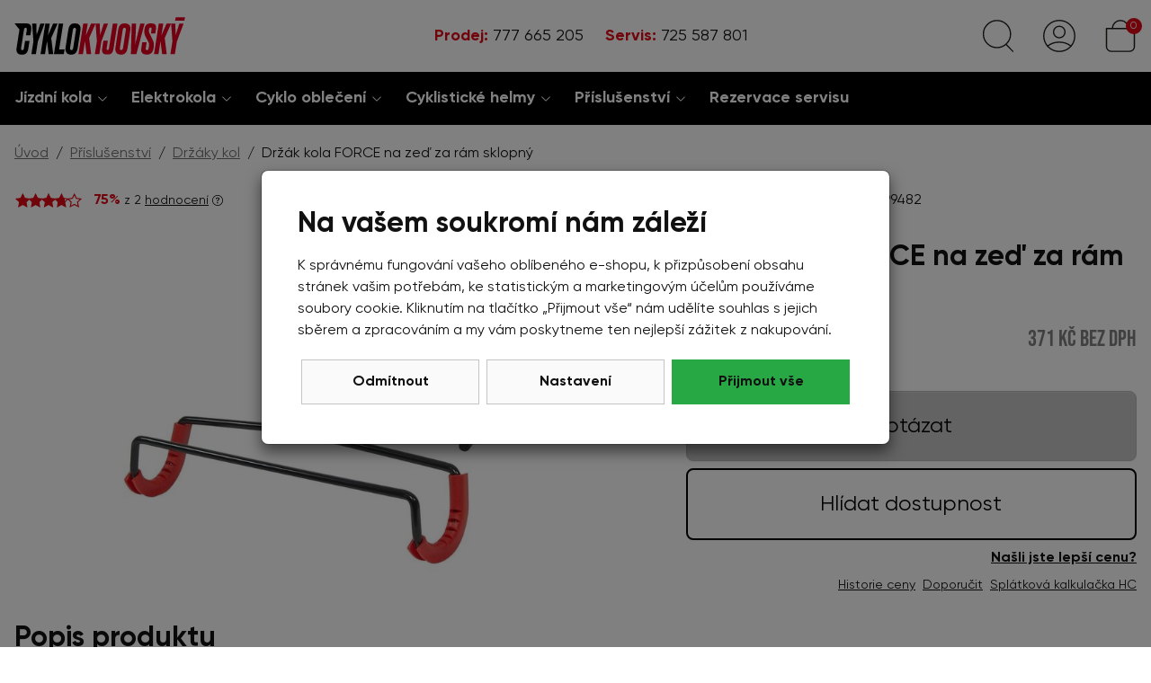

--- FILE ---
content_type: text/html;charset=utf-8
request_url: https://www.cyklokyjovsky.cz/drzak-kola-force-na-zed-za-ram-sklopny/d46330
body_size: 50933
content:
<!doctype html><html lang="cs-CZ">
<head><link rel="preconnect" href="https://www.googletagmanager.com">
    <link rel="dns-prefetch" href="https://www.googletagmanager.com"><script>
    window.dataLayer = window.dataLayer || [];
    function gtag(){window.dataLayer.push(arguments);}
    gtag('consent', 'default', {"analytics_storage" : "denied","ad_storage" : "denied","ad_user_data" : "denied","ad_personalization" : "denied", "wait_for_update": 500});
    window.dataLayer.push({'event':'wk-consent', 'wk_ad_storage': 'denied'});
</script>
    <meta name="viewport" content="width=device-width, initial-scale=1.0" />
    <meta http-equiv="content-type" content="text/html; charset=utf-8" />
    <title>Držák kola FORCE na zeď za rám sklopný    | CYKLOKYJOVSKY.cz</title>
    <meta name="author" content="Web-Klub.cz" />
    <meta name="robots" content="index,follow" />
    <link rel="preload" href="/fonts/Gilroy-Regular.woff2" as="font" type="font/woff2" crossorigin />
    <link rel="stylesheet" href="/css/fonts.css?691" />
    <link rel="stylesheet" href="/css/common.css?691" />
    <link rel="icon" type="image/png" href="/favicon/favicon-96x96.png" sizes="96x96" />
    <link rel="icon" type="image/svg+xml" href="/favicon/favicon.svg" />
    <link rel="shortcut icon" href="/favicon/favicon.ico" />
    <link rel="apple-touch-icon" sizes="180x180" href="/favicon/apple-touch-icon.png" />
    <meta name="apple-mobile-web-app-title" content="Cyklo K" />
    <link rel="manifest" href="/favicon/site.webmanifest" />
    <script>
    window.dataLayer.push({ ecommerce: null });
    window.dataLayer.push({
        'event':'view_item',
        'ecomm_pagetype':'product',
        'ecomm_prodid':'46330',
        'ecomm_totalvalue': 371.07,
        "productName":"Držák kola FORCE na zeď za rám sklopný",
        'visitorType':'anonymous',
        'ecommerce': {'items': [{'item_id':'46330','item_name':'Držák kola FORCE na zeď za rám sklopný','price':'371.07','item_brand':'FORCE','item_category':'Držáky kol','quantity':'1'}]}
    });
    var seznam_itemId = '46330';
    var seznam_pagetype = 'offerdetail';
</script>
    
    <meta name="description" content="sklopný držák jízdního kola na zeď (3 otvory) pro zavěšení za horní rámovou trubku s plastovou ochranou proti podření rámu nosnost: 15 kg, materiál: železo hmotnost: 930 g" />
    <meta name="keywords" content="Držák kola FORCE na zeď za rám sklopný,Držáky kol,FORCE,e-shop" />
    <link rel="canonical" href="https://www.cyklokyjovsky.cz/drzak-kola-force-na-zed-za-ram-sklopny/d46330" />
    <meta property="og:title" content="Držák kola FORCE na zeď za rám sklopný | CYKLOKYJOVSKY.cz"/>
    <meta property="og:type" content="article" />
    <meta property="og:url" content="https://www.cyklokyjovsky.cz/drzak-kola-force-na-zed-za-ram-sklopny/d46330"/>
    <meta property="og:image" content="https://www.cyklokyjovsky.cz/UserFiles/zbozi/obrazky/detail/899482-hlavni.jpg" />
    <link rel="stylesheet" href="/css/pages/item-detail.css?691">
    <link rel="stylesheet" href="/css/pages/articles.css?691">
    
    

    <script>(function(w,d,s,l,i){w[l]=w[l]||[];w[l].push({'gtm.start':
            new Date().getTime(),event:'gtm.js'});var f=d.getElementsByTagName(s)[0],
            j=d.createElement(s),dl=l!='dataLayer'?'&l='+l:'';j.async=true;j.src=
            'https://www.googletagmanager.com/gtm.js?id='+i+dl;f.parentNode.insertBefore(j,f);
    })(window,document,'script','dataLayer','GTM-5WTHB96');</script>
    <script>
var _smartsupp = _smartsupp || {};
_smartsupp.key = '3aeba2f484e9885231ad7691d47edfc34bf0c0e2';
 window.onload = function(){
   setTimeout(loadAfterTime, 3000)
};
function loadAfterTime() { 
window.smartsupp||(function(d) {
  var s,c,o=smartsupp=function(){ o._.push(arguments)};o._=[];
  s=d.getElementsByTagName('script')[0];c=d.createElement('script');
  c.type='text/javascript';c.charset='utf-8';c.async=true;  c.src='https://www.smartsuppchat.com/loader.js?';s.parentNode.insertBefore(c,s);
})(document);
}
</script>
</head>
<body><noscript><iframe src="https://www.googletagmanager.com/ns.html?id=GTM-5WTHB96" height="0" width="0" style="display:none;visibility:hidden"></iframe></noscript>

    <div id="cookies-popup" class="dH">
        <h2 class="pb-0">Na vašem soukromí nám záleží</h2>
        <div class="cookie__text">K správnému fungování vašeho oblíbeného e-shopu, k přizpůsobení obsahu stránek vašim potřebám, ke statistickým a marketingovým účelům používáme soubory cookie.  Kliknutím na tlačítko &bdquo;Přijmout vše&ldquo; nám udělíte souhlas s jejich sběrem a zpracováním a my vám poskytneme ten nejlepší zážitek z nakupování.</div>
        <div class="mc__footer pt-3">
            <a href="javascript:void(0);" id="accept-required" class="js-set-cookie-btn cookie__btn cookie__btn--gray cookie__btn--mobile-last" rel="nofollow">Odmítnout</a>
            <a href="/cookiesSetting.dhtml" data-modal="static" class="cookie__btn cookie__btn--gray modal-trigger" rel="nofollow">Nastavení</a>
            <a href="javascript:void(0);" id="accept-all" class="js-set-cookie-btn cookie__btn cookie__btn--mobile-first" rel="nofollow">Přijmout vše</a>
        </div>
    </div>


<div style="display: none;"><svg xmlns="http://www.w3.org/2000/svg" xmlns:xlink="http://www.w3.org/1999/xlink"><symbol id="i-search" viewBox="0 0 26 26" xmlns="http://www.w3.org/2000/svg"><g fill="none" stroke-linecap="round" stroke-linejoin="round" transform="translate(.75 .75)"><path d="m18.92 19.41 5.17 5.23"></path><ellipse cx="11.32" cy="10.73" rx="10.91" ry="10.88"></ellipse></g></g></symbol><symbol id="i-user" viewBox="0 0 26 26" xmlns="http://www.w3.org/2000/svg"><g fill="none" stroke="#1D1D1B" stroke-linecap="round" stroke-linejoin="round"><circle cx="13" cy="13" r="12.45"></circle><circle cx="13" cy="9.83" r="4.62"></circle><path d="M3.55 21.12a15.69 15.69 0 0 1 18.88 0"></path></g></symbol><symbol id="i-phone" viewBox="0 0 26 26" xmlns="http://www.w3.org/2000/svg"><path d="M24.8 25.1l1.2-5.3c.1-.6-.2-1.2-.7-1.4L19.6 16c-.5-.2-1.1-.1-1.4.3l-2.5 3.1c-3.9-1.8-7.1-5-9-9l3.1-2.5c.4-.3.6-.9.4-1.4L7.6.7C7.4.2 6.8-.1 6.2 0L.9 1.2c-.5.2-.9.7-.9 1.2C0 15.4 10.5 26 23.6 26c.5 0 1-.4 1.2-.9z"></path></symbol><symbol id="i-menu" viewBox="0 0 26 26" xmlns="http://www.w3.org/2000/svg"><g id="menu" fill="none" stroke="#1D1D1B" stroke-linecap="round" stroke-linejoin="round"><path d="M.6.7h24.8M.6 25.3h24.8M.6 13h24.8"></path></g></symbol><symbol id="i-cart" viewBox="0 0 26 26"  xmlns="http://www.w3.org/2000/svg"><g fill="none" stroke-linecap="round" stroke-linejoin="round"><path d="M6.54 7.02a6.46 6.46 0 1 1 12.92 0"></path><path d="M20.39 25.35H5.61a3.85 3.85 0 0 1-3.85-3.85V7.02h22.48V21.5a3.85 3.85 0 0 1-3.85 3.85h0z"></path></g></symbol><symbol id="i-home" viewBox="0 0 84 74" xmlns="http://www.w3.org/2000/svg" fill="none"><path d="M5.55566 27.375H78.4446V72H5.55566V27.375Z" stroke="black" stroke-width="2.5"></path><path d="M47.7141 37H70.5713V72H47.7141V37Z" stroke="black" stroke-width="2.5"></path><path d="M13.4287 37H40.0954V58.3889H13.4287V37Z" stroke="black" stroke-width="2.5"></path><path d="M72.476 2H11.5236C9.4284 2 7.71411 3.75 7.71411 5.88889V11.7222H76.2855V5.88889C76.2855 3.75 74.5713 2 72.476 2ZM36.2855 11.7222H47.7141V27.2778H36.2855V11.7222ZM66.7617 11.7222H57.2379L59.1427 27.2778H70.5713L66.7617 11.7222ZM17.2379 11.7222H26.7617L24.857 27.2778H13.4284L17.2379 11.7222Z" stroke="black" stroke-width="2.5"></path><path d="M57.2381 11.7222H47.7143V27.2777H59.1429L57.2381 11.7222ZM76.2857 11.7222H66.7619L70.5714 27.2777H82L76.2857 11.7222ZM26.7619 11.7222H36.2857V27.2777H24.8571L26.7619 11.7222ZM7.71429 11.7222H17.2381L13.4286 27.2777H2L7.71429 11.7222Z" stroke="black" stroke-width="2.5"></path></symbol></svg></div>
<header id="js-header" class="header">
    <div class="container-xxl px-0">
        <div class="d-flex justify-content-between align-items-center h__height">
            <div class="d-flex">
                <div data-target="#mm__wrapper" role="button" class="js-btn-trigger js-h__btn-menu h__btn d-lg-none" title="Menu" aria-label="Menu"><svg><use xlink:href="#i-menu"></use></svg></div>
                <a href="/" title="Úvodní stránka" class="h__logo-link"><svg xmlns="http://www.w3.org/2000/svg" xml:space="preserve" class="img-fluid" width="284" height="62" viewBox="0 0 284 62"><path fill="#E20020" d="m155.34 38.91-1.95 12.33c-.27 1.82.27 2.7 1.55 2.7h.27c1.35 0 1.75-1.08 2.02-2.76l6.4-40.3h7.68l-6.47 40.77c-1.08 6.74-3.71 9.77-9.1 9.77h-2.22c-5.46 0-8.69-2.83-7.68-9.3l2.09-13.21h7.41zM183.85 10.4c7.21 0 9.91 4.52 8.83 11.52l-4.38 27.83c-1.08 6.87-3.57 11.86-10.31 11.86h-1.28c-7.01 0-9.77-4.85-8.69-11.86l4.38-27.83c1.08-7.01 3.44-11.52 10.18-11.52h1.27zm-3.84 11.12-4.51 28.71c-.47 2.36.07 3.98 2.16 3.98s2.56-1.55 3.03-3.98l4.52-28.71c.47-2.7-.41-3.84-2.23-3.84-1.83 0-2.5 1.21-2.97 3.84M195.03 10.87h7.35l-1.62 34.1 8.42-34.1h7.21l-13.67 50.14h-9.04zM219.36 61.55c-6.27 0-9.43-3.64-8.42-9.84l1.62-10.31h7.34l-1.48 9.43c-.34 2.29.34 3.44 2.16 3.44s2.36-1.35 2.83-4.38l.2-1.28c.74-4.25.14-5.93-2.22-10.24l-2.02-3.71c-2.7-4.85-4.11-8.29-3.23-13.41l.27-1.69c1.01-6.47 4.04-9.16 9.5-9.16h1.75c5.93 0 8.69 2.76 7.82 8.42l-1.28 8.15h-7.21l1.08-6.81c.34-2.09-.07-3.03-1.75-3.03s-2.16 1.08-2.43 2.76l-.2 1.28c-.34 2.7.2 4.04 2.16 7.95l1.95 3.91c3.03 6.33 4.85 9.23 3.97 15.57l-.27 1.75c-1.15 7.61-4.65 11.19-10.58 11.19h-1.56zM252.98 10.87h7.48l-10.58 23.52 3.37 26.62h-7.61l-2.7-21.56-3.43 21.56h-7.42l7.95-50.14h7.42l-3.04 19.21zM270.1 40.39l-3.3 20.62h-7.42l3.37-21.09-2.15-29.05h7.01l.4 18.8 6.2-18.8h7.01zM127.38 10.87h7.48l-10.58 23.52 3.37 26.62h-7.62l-2.69-21.56-3.44 21.56h-7.41l7.95-50.14h7.41l-3.03 19.21zM144.49 40.39l-3.3 20.62h-7.41l3.37-21.09-2.16-29.05H142l.4 18.8 6.21-18.8h7z"></path><path d="M19.76 10.4H.27L8.4 20.44l-.02.14-4.79 30.39c-.88 5.39.88 10.71 8.22 10.71h1.75c6.87 0 8.83-5.46 9.7-10.58l1.89-12h-7.41l-1.88 11.8c-.34 2.09-.94 3.37-2.76 3.37s-2.22-1.42-1.95-3.3l4.72-29.99c.34-2.16.88-3.3 2.7-3.3 1.75 0 2.43 1.08 2.09 3.3l-1.42 8.76h7.41L28 21.11c.73-5.05-.08-10.71-8.24-10.71M43.08 10.87l-6.2 18.8-.4-18.8h-7.01l2.15 29.05-3.37 21.09h7.42l3.3-20.62 11.12-29.52zM71.79 10.87h-7.48l-8.56 19.21 3.03-19.21h-7.41l-7.95 50.14h7.41l3.44-21.56 2.69 21.56h7.62l-3.37-26.62zM81.08 10.87h-7.41l-7.95 50.14h16.44l1.22-7.75h-9.03zM100.96 10.4h-1.28c-6.74 0-9.1 4.52-10.18 11.52l-4.38 27.83c-1.08 7.01 1.68 11.86 8.69 11.86h1.28c6.74 0 9.23-4.99 10.31-11.86l4.38-27.83c1.09-7-1.61-11.52-8.82-11.52m1.35 11.12L97.8 50.23c-.47 2.43-.94 3.98-3.03 3.98s-2.63-1.62-2.16-3.98l4.52-28.71c.47-2.63 1.14-3.84 2.96-3.84s2.69 1.15 2.22 3.84"></path><path fill="#E20020" d="m268.27.32-1.17 5.73h15.46l1.17-5.73z"></path></svg> </a>
            </div>
            <script type="application/ld+json">
                    {
                        "@context": "https://schema.org",
                        "@type": "Organization",
                        "name": "Cyklo Kyjovský s.r.o.",
                        "url": "https://www.cyklokyjovsky.cz/",
                        "logo": "https://www.cyklokyjovsky.cz/images/logo-cyklo-kyjovsky-br.svg",
                        "email": "info@cyklokyjovsky.cz",
                        "telephone": "777 665 205",
                        "address": {
                            "@type": "PostalAddress",
                            "streetAddress": "Československé armády 1213",
                            "addressLocality": "Slavkov u Brna",
                            "addressRegion": "Jihomoravský kraj",
                            "postalCode": "68401",
                            "addressCountry": "CS"
                        }
                    }
                </script>
            <div class="h__phone">
                <a href="tel:+420777 665 205" title="Volejte 777 665 205" class="d-inline-block mr-3 mr-md-4"><strong>Prodej:</strong> 777 665 205</a>
                <a href="tel:+420725 587 801" title="Volejte 725 587 801" class=""><strong>Servis:</strong> 725 587 801</a>
            </div>

            <div class="h__icons d-flex">
                <div class="position-static">
                    <a href="javascript:void(0);" id="searchButton" role="button" class="js-btn-trigger h__btn" data-target=".h__search-content" title="Hledej"><svg stroke="#1D1D1B"><use xlink:href="#i-search"></use></svg></a>
                    <div class="h__search-content">
                        <div class="container-xxl container-w-1360 px-0">
                        <form action="/items.dhtml" method="get" id="formSearch" role="search">
                            <fieldset>
                                <div class="input-group input-group-lg">
                                    <input type="hidden" name="search" value="true" />
                                    <input id="js-search-input" type="text" name="pattern" class="form-control h__search-input" placeholder="např. cube, elektrokolo" />
                                    <span class="input-group-append"><button class="btn btn-lg btn-success" type="submit" title="Hledej"><svg width="26" height="26" ><use xlink:href="#i-search" stroke="white"></use></svg></button></span>
                                </div>
                            </fieldset>
                        </form>
                        </div>
                    </div>
                </div>

                <div class="position-relative">
                <a data-target=".h__user-content" class="js-btn-trigger h__btn position-relative" title="Můj účet"><svg><use xlink:href="#i-user"></use></svg></a>
                    
                    <div class="h__user-content">
                        
                            <form id="headerCustomerLogin" action="/customerLogin.dhtml" method="post">
                                <input type="hidden" name="redirectTo" value="/customerOrders.dhtml" />
                                <div class="modal-body px-5">
                                    <div id="headerCustomerLoginMessage" class="dH" role="alert"></div>
                                    <div class="form-group">
                                        <label for="username" class="sr-only">Vaše emailová adresa</label>
                                        <input id="username" type="text" name="username" placeholder="Vaše e-mailová adresa" class="required max(10) form-control input-lg" value="" />
                                    </div>
                                    <div class="form-group">
                                        <label for="logPassword" class="sr-only">Heslo</label>
                                        <input id="logPassword" type="password" placeholder="Heslo" name="password" value="" class="required form-control  input-lg" />
                                        <a href="/recoverPassword.dhtml" style="display:block;padding-top: .3em;">Zapomněl(a) jsem heslo</a></div>
                                        <label for="loginTop" class="sr-only">Přihlašte se</label>
                                        <button id="loginTop" type="submit" class="btn btn-success btn-block">Přihlásit se</button>
                                </div>
                                <div class="modal-footer justify-content-center">
                                    <a href="/registrace"><strong>Založit účet</strong> (registrace)</a>
                                </div>
                            </form>
                        
                        
                    </div>
                </div>
                <div id="js-cart-preview" class="position-relative">
<a class="js-btn-trigger h__btn position-relative" data-target=".h__basket" title="Nákupní košík" rel="nofollow">
    <svg><use xlink:href="#i-cart" stroke="#1D1D1B"></use></svg><span class="info">0</span>
</a>
<div class="h__basket p-4"><strong class="h4">Váš nákupní košík je prázdný.</strong><br />Pokud potřebujete poradit zavolejte nám<br /> <a href="tel:777 665 205">777 665 205</a>.</div>
</div>
            </div>
        </div>
    </div>
</header>
<div id="mm__wrapper">
    <div class="container-xxl d-lg-flex justify-content-between align-items-center px-0 px-lg-2">
        <nav id="mm"><ul class="mm__UL1">
    <li class="mm__LI1 mm__LI1--has-submenu">
            
        <a href="/jizdni-kola" class="mm__A1 mm__A1--has-submenu">Jízdní kola</a>
        
            <div class="submenu"><div class="container-xxl"><ul class="mm__UL2 row">
    <li class="mm__LI2 col-lg-4 col-xl-3">
            
        <a href="/horska-kola-29" class="mm__A2">Horská kola 29</a>
        
    </li>
    
    <li class="mm__LI2 col-lg-4 col-xl-3">
            
        <a href="/horska-kola-27-5" class="mm__A2">Horská kola 27,5</a>
        
    </li>
    
    <li class="mm__LI2 col-lg-4 col-xl-3">
            
        <a href="/celoodruzena-kola" class="mm__A2">Celoodpružená kola</a>
        
    </li>
    
    <li class="mm__LI2 col-lg-4 col-xl-3">
            
        <a href="/detska-kola" class="mm__A2">Dětská kola</a>
        
    </li>
    
    <li class="mm__LI2 col-lg-4 col-xl-3">
            
        <a href="/silnicni-kola" class="mm__A2">Silniční kola</a>
        
    </li>
    
    <li class="mm__LI2 col-lg-4 col-xl-3">
            
        <a href="/cyklokrosova-kola-grave" class="mm__A2">Cyklokrosová kola a Gravel</a>
        
    </li>
    
    <li class="mm__LI2 col-lg-4 col-xl-3">
            
        <a href="/krosova-trekingova-kola" class="mm__A2 mm__A2--last">Krosová a trekingová kola</a>
        
    </li>
    </ul></div></div>
        
    </li>
    
    <li class="mm__LI1 mm__LI1--has-submenu">
            
        <a href="/elektrokola" class="mm__A1 mm__A1--has-submenu">Elektrokola</a>
        
            <div class="submenu"><div class="container-xxl"><ul class="mm__UL2 row">
    <li class="mm__LI2 col-lg-4 col-xl-3">
            
        <a href="/elektrokola-horska-29" class="mm__A2">Elektrokola horská 29</a>
        
    </li>
    
    <li class="mm__LI2 col-lg-4 col-xl-3">
            
        <a href="/elektrokola-horska-27-5" class="mm__A2">Elektrokola horská 27,5</a>
        
    </li>
    
    <li class="mm__LI2 col-lg-4 col-xl-3">
            
        <a href="/elektrokola-celoodpruzena" class="mm__A2">Elektrokola celoodpružená</a>
        
    </li>
    
    <li class="mm__LI2 col-lg-4 col-xl-3">
            
        <a href="/elektrokola-krosova-a-trekingova" class="mm__A2">Elektrokola krosová a trekingová</a>
        
    </li>
    
    <li class="mm__LI2 col-lg-4 col-xl-3">
            
        <a href="/elektrokola-gravel" class="mm__A2">Elektrokola gravel</a>
        
    </li>
    
    <li class="mm__LI2 col-lg-4 col-xl-3">
            
        <a href="/elektrokola-silnicni" class="mm__A2">Elektrokola silniční</a>
        
    </li>
    
    <li class="mm__LI2 col-lg-4 col-xl-3">
            
        <a href="/elektrokola-detska" class="mm__A2">Elektrokola dětská</a>
        
    </li>
    
    <li class="mm__LI2 col-lg-4 col-xl-3">
            
        <a href="/elektrokola-se-snizenym-ramem" class="mm__A2">Elektrokola se sníženým rámem</a>
        
    </li>
    
    <li class="mm__LI2 col-lg-4 col-xl-3">
            
        <a href="/lehka-elektrokola" class="mm__A2">Lehká elektrokola</a>
        
    </li>
    
    <li class="mm__LI2 col-lg-4 col-xl-3">
            
        <a href="/vyprodej" class="mm__A2 mm__A2--last">Výprodej elektrokol</a>
        
    </li>
    </ul></div></div>
        
    </li>
    
    <li class="mm__LI1 mm__LI1--has-submenu">
            
        <a href="/cyklo-obleceni" class="mm__A1 mm__A1--has-submenu">Cyklo oblečení</a>
        
            <div class="submenu"><div class="container-xxl"><ul class="mm__UL2 row">
    <li class="mm__LI2 col-lg-4 col-xl-3">
            
        <a href="/cyklisticke-dresy" class="mm__A2">Cyklistické dresy</a>
        
    </li>
    
    <li class="mm__LI2 col-lg-4 col-xl-3">
            
        <a href="/cyklisticke-kalhoty" class="mm__A2">Cyklistické kalhoty</a>
        
    </li>
    
    <li class="mm__LI2 col-lg-4 col-xl-3">
            
        <a href="/cyklo-bundy-plastenky-a-vesty" class="mm__A2">Bundy, pláštěnky a vesty</a>
        
    </li>
    
    <li class="mm__LI2 col-lg-4 col-xl-3">
            
        <a href="/detske-cyklo-obleceni" class="mm__A2">Dětské cyklo oblečení</a>
        
    </li>
    
    <li class="mm__LI2 col-lg-4 col-xl-3">
            
        <a href="/cyklo-rukavice" class="mm__A2">Cyklo rukavice</a>
        
    </li>
    
    <li class="mm__LI2 col-lg-4 col-xl-3">
            
        <a href="/cyklo-navleky" class="mm__A2">Cyklo návleky</a>
        
    </li>
    
    <li class="mm__LI2 col-lg-4 col-xl-3">
            
        <a href="/cepice-satky-kukly" class="mm__A2">Čepice, šátky, kukly</a>
        
    </li>
    
    <li class="mm__LI2 col-lg-4 col-xl-3">
            
        <a href="/ponozky" class="mm__A2">Ponožky</a>
        
    </li>
    
    <li class="mm__LI2 col-lg-4 col-xl-3">
            
        <a href="/funkcni-pradlo" class="mm__A2">Funkční prádlo</a>
        
    </li>
    
    <li class="mm__LI2 col-lg-4 col-xl-3">
            
        <a href="/cyklisticke-tretry" class="mm__A2">Tretry</a>
        
    </li>
    
    <li class="mm__LI2 col-lg-4 col-xl-3">
            
        <a href="/sportovni-bryle" class="mm__A2 mm__A2--last">Brýle</a>
        
    </li>
    </ul></div></div>
        
    </li>
    
    <li class="mm__LI1 mm__LI1--has-submenu">
            
        <a href="/cyklisticke-helmy" class="mm__A1 mm__A1--has-submenu">Cyklistické helmy</a>
        
            <div class="submenu"><div class="container-xxl"><ul class="mm__UL2 row">
    <li class="mm__LI2 col-lg-4 col-xl-3">
            
        <a href="/cyklo-helmy-pro-dospele" class="mm__A2">Cyklo helmy pro dospělé</a>
        
    </li>
    
    <li class="mm__LI2 col-lg-4 col-xl-3">
            
        <a href="/helmy-pro-deti" class="mm__A2 mm__A2--last">Cyklo helmy pro děti</a>
        
    </li>
    </ul></div></div>
        
    </li>
    
    <li class="mm__LI1 mm__LI1--has-submenu">
            
        <a href="/cyklo-prislusenstvi" class="mm__A1 mm__A1--has-submenu">Příslušenství</a>
        
            <div class="submenu"><div class="container-xxl"><ul class="mm__UL2 row">
    <li class="mm__LI2 col-lg-4 col-xl-3">
            
        <a href="/blatniky-kolo" class="mm__A2">Blatníky</a>
        
    </li>
    
    <li class="mm__LI2 col-lg-4 col-xl-3">
            
        <a href="/brasny-a-nosice" class="mm__A2">Brašny a nosiče</a>
        
    </li>
    
    <li class="mm__LI2 col-lg-4 col-xl-3">
            
        <a href="/detske-cyklo-sedacky" class="mm__A2">Dětské sedačky</a>
        
    </li>
    
    <li class="mm__LI2 col-lg-4 col-xl-3">
            
        <a href="/drzaky-kol" class="mm__A2">Držáky kol</a>
        
    </li>
    
    <li class="mm__LI2 col-lg-4 col-xl-3">
            
        <a href="/hustilky" class="mm__A2">Hustilky</a>
        
    </li>
    
    <li class="mm__LI2 col-lg-4 col-xl-3">
            
        <a href="/cyklo-lahve" class="mm__A2">Láhve</a>
        
    </li>
    
    <li class="mm__LI2 col-lg-4 col-xl-3">
            
        <a href="/lepeni-dusi-tmely" class="mm__A2">Lepení duší, tmely</a>
        
    </li>
    
    <li class="mm__LI2 col-lg-4 col-xl-3">
            
        <a href="/kosiky-na-lahve" class="mm__A2">Košíky na láhve</a>
        
    </li>
    
    <li class="mm__LI2 col-lg-4 col-xl-3">
            
        <a href="/cyklo-naradi" class="mm__A2">Nářadí</a>
        
    </li>
    
    <li class="mm__LI2 col-lg-4 col-xl-3">
            
        <a href="/osvetleni-na-kolo" class="mm__A2">Osvětlení</a>
        
    </li>
    
    <li class="mm__LI2 col-lg-4 col-xl-3">
            
        <a href="/mazaci-cistici-prostredky" class="mm__A2">Mazací a čistící prostředky</a>
        
    </li>
    
    <li class="mm__LI2 col-lg-4 col-xl-3">
            
        <a href="/nosice-na-kolo" class="mm__A2">Nosiče, koše</a>
        
    </li>
    
    <li class="mm__LI2 col-lg-4 col-xl-3">
            
        <a href="/prislusenstvi-elektrokol" class="mm__A2">Příslušenství  elektrokol</a>
        
    </li>
    
    <li class="mm__LI2 col-lg-4 col-xl-3">
            
        <a href="/pedaly" class="mm__A2">Pedály</a>
        
    </li>
    
    <li class="mm__LI2 col-lg-4 col-xl-3">
            
        <a href="/rohy-na-kolo" class="mm__A2">Rohy, madla</a>
        
    </li>
    
    <li class="mm__LI2 col-lg-4 col-xl-3">
            
        <a href="/sedla-na-kolo" class="mm__A2">Sedla, sedlovky</a>
        
    </li>
    
    <li class="mm__LI2 col-lg-4 col-xl-3">
            
        <a href="/stojany-na-kolo" class="mm__A2">Stojany</a>
        
    </li>
    
    <li class="mm__LI2 col-lg-4 col-xl-3">
            
        <a href="/cyklo-pocitace-tachometry-kolo" class="mm__A2">Tachometry</a>
        
    </li>
    
    <li class="mm__LI2 col-lg-4 col-xl-3">
            
        <a href="/zamky-na-kolo" class="mm__A2">Zámky</a>
        
    </li>
    
    <li class="mm__LI2 col-lg-4 col-xl-3">
            
        <a href="/duse" class="mm__A2">Duše</a>
        
    </li>
    
    <li class="mm__LI2 col-lg-4 col-xl-3">
            
        <a href="/plaste" class="mm__A2">Pláště</a>
        
    </li>
    
    <li class="mm__LI2 col-lg-4 col-xl-3">
            
        <a href="/koncovky-ramu" class="mm__A2">Koncovky rámů</a>
        
    </li>
    
    <li class="mm__LI2 col-lg-4 col-xl-3">
            
        <a href="/bosch" class="mm__A2">Bosch</a>
        
    </li>
    
    <li class="mm__LI2 col-lg-4 col-xl-3">
            
        <a href="/tazna-lana" class="mm__A2">Tažná lana</a>
        
    </li>
    
    <li class="mm__LI2 col-lg-4 col-xl-3">
            
        <a href="/nahradni-dily-cube" class="mm__A2">Náhradní díly Cube</a>
        
    </li>
    
    <li class="mm__LI2 col-lg-4 col-xl-3">
            
        <a href="/zvonky" class="mm__A2">Zvonky</a>
        
    </li>
    
    <li class="mm__LI2 col-lg-4 col-xl-3">
            
        <a href="/lahvefidlock" class="mm__A2">Láhve Fidlock</a>
        
    </li>
    
    <li class="mm__LI2 col-lg-4 col-xl-3">
            
        <a href="/darkove-poukazy" class="mm__A2 mm__A2--last">Dárkové poukazy</a>
        
    </li>
    </ul></div></div>
        
    </li>
    
    <li class="mm__LI1">
            
        <a href="/servis-jizdnich-kol" class="mm__A1 mm__A1--last">Rezervace servisu</a>
        
    </li>
    </ul></nav>
        <nav class="mm__tree-page">
            <ul class="mm__UL1">
                
            </ul>
        </nav>
        <section class="mm__mobile-info d-lg-none">
            <p><strong>Servis:</strong> <a href="tel:725 587 801" class="mr-3" title="Volejte 725 587 801">725 587 801</a><br />
                <strong>Prodej:</strong> <a href="tel:777 665 205" title="Volejte 777 665 205">777 665 205</a> <br />
                <strong>E-mail:</strong> <a href="mailto:info@cyklokyjovsky.cz">info@cyklokyjovsky.cz</a></p>
        </section>
    </div>
</div>
    <div class="container-xxl">
<ul class="breadcrumb" aria-label="Breadcrumb">
    <li class="breadcrumb-item">
        
        <a href="/" title="Úvod">Úvod</a>
    </li>

    <li class="breadcrumb-item">
        
        <a href="/cyklo-prislusenstvi" title="Příslušenství">Příslušenství</a>
    </li>

    <li class="breadcrumb-item">
        
        <a href="/drzaky-kol" title="Držáky kol">Držáky kol</a>
    </li>

    <li class="breadcrumb-item hidden-xs" aria-current="page">
        Držák kola FORCE na zeď za rám sklopný
        
    </li>
</ul>
<script type="application/ld+json">
    {
        "@context": "https://schema.org",
        "@type": "BreadcrumbList",
        "itemListElement": [
    {
    "@type": "ListItem",
    "position":1,
    "name": "Úvod",
    "item": "https://www.cyklokyjovsky.cz/"
    },
    {
    "@type": "ListItem",
    "position":2,
    "name": "Příslušenství",
    "item": "https://www.cyklokyjovsky.cz/cyklo-prislusenstvi"
    },
    {
    "@type": "ListItem",
    "position":3,
    "name": "Držáky kol",
    "item": "https://www.cyklokyjovsky.cz/drzaky-kol"
    },
    {
    "@type": "ListItem",
    "position":4,
    "name": "Držák kola FORCE na zeď za rám sklopný",
    "item": "https://www.cyklokyjovsky.cz/drzak-kola-force-na-zed-za-ram-sklopny/d46330"
    }
    ]
    }
</script></div>




<div class="container-xxl mt-2 mt-md-4 mb-5">
    <div class="row">
        <div class="col-md-7 pr-lg-5">
            <h1 class="h3 d-md-none">Držák kola FORCE na zeď za rám sklopný</h1>
            <div class="mb-3">
                <svg width="76" height="16" style="vertical-align: text-top;"><defs><linearGradient id="f-46330"><stop offset="75%" stop-color="#E00613"></stop><stop offset="75%" stop-color="#FFF"></stop></linearGradient></defs>
                    <use xlink:href="/images/icons/icons.svg#i-stars" fill="url(#f-46330)" stroke="#E00613"></use></svg>
                <span class="iD-rating__percent">75%</span> <small> z 2 <a href="/starRating.dhtml?itemId=46330" title="Přidat hodnocení">hodnocení</a></small>
                <svg width="12" height="12" data-toggle="tooltip" title="Hodnocení pochází od neověřených návštěvníku." class="js-tooltip align-middle"><use xlink:href="/images/icons/icons.svg#i-question-circle"></use></svg>
            </div>
            <div class="position-relative">
                
                
            </div>
            <a title="" id="bigImage" data-image-id="img-103535" class="img-103535 photo d-block mx-5"
               href="/UserFiles/zbozi/obrazky/velke/899482-hlavni.jpg" >
                <img itemprop="image" id="detailImage" src="/images/preload-4-3.svg" data-src="/UserFiles/zbozi/obrazky/detail/899482-hlavni.jpg" alt="Držák kola FORCE na zeď za rám sklopný" width="776" height="582" class="js-observe img-fluid" />
            </a>
            
            
            <div class="iD-short-desc">
                
                <h2>Popis produktu</h2>
                sklopný držák jízdního kola na zeď (3 otvory) pro zavěšení za horní rámovou trubku s plastovou ochranou proti podření rámu nosnost: 15 kg, materiál: železo hmotnost: 930 g
                <a href="#js-more-info" class="js-scroll-to d-block" rel="nofollow">Další informace <svg xmlns="http://www.w3.org/2000/svg" width="8" height="8"><use xlink:href="/images/icons/icons.svg#i-arrow-down"></use></svg></a>
            </div>
            
        </div>
        <div class="col-md-5 ">
            
                <div class="mb-2">
                    <span class="label availability-ask">Dočasně nedostupný</span>
                    
                    
                    
                    <span class="ml-2">Kód: 899482</span>
                </div>
            
            <div class="text-uppercase"><a href="/force">FORCE</a></div>
            <h2 class="d-none d-md-block">Držák kola FORCE na zeď za rám sklopný</h2>
            
            
            <form onsubmit="return false;" method="get" id="buy" action="" class="addToCart" autocomplete=off>
                
                
                
                    
                    
                    
                        <div id="js-calc" class="d-flex justify-content-between flex-wrap mb-3"><span class="iD-price font-bebas">449 Kč</span><span class="iD-price-vat font-bebas" title="Cena bez DPH">371 Kč bez DPH</span></div>
                        <input type="hidden" name="action" value="add"/>
                        <input type="hidden" name="amount" value="1"/>
                        <input type="hidden" name="itemId" value="46330"/>
                        <div>
                            <button id="js-btn-add-to-cart" data-item-id="46330" class="btn btn-success btn-lg btn-block availability-ask position-relative" data-btn-title="Držák kola FORCE na zeď za rám sklopný" type="button">Dotázat
                                </button>
                            <a href="/ajax/watchDog.dhtml?itemId=46330" class="btn-bordered btn-block btn-lg modal-trigger" rel="nofollow">Hlídat <span class="hidden-es">dostupnost</span></a>
                            
                        </div>
                
            </form>
            
                <ul class="d-flex justify-content-end pt-2 mb-2">
                    <li><a href="/ajax/priceGuarantee.dhtml?itemId=46330" class="modal-trigger font-weight-bold" rel="nofollow">Našli jste lepší cenu?</a></li>
                </ul>
                <ul class="d-flex justify-content-end small">
                    
                    <li class="mr-2"><a href="/itemPriceHistory.dhtml?itemId=46330" class="modal-trigger" rel="nofollow">Historie ceny</a></li>
                    <li class="mr-2"><a title="Držák kola FORCE na zeď za rám sklopný doporučit známému" href="/ajax/recommend.dhtml?itemId=46330" class="modal-trigger" rel="nofollow">Doporučit</a></li>
                    <li><a href="https://kalkulacka.homecredit.cz/?productSetCode=HCONL1072&price=44900&downPayment=0&apiKey=Lx02xDikKSXj66qbohG1&fixDownPayment=false" title="Vypočítat splátky Home Credit a.s. - Držák kola FORCE na zeď za rám sklopný" onclick="window.open(this.href, 'external', 'width=800,height=600,scrollbars=yes');window.dataLayer.push({'event': 'generate_lead','eventCategory': 'Splátková kalkulačka', 'eventAction': 'Detail', 'eventLabel': 'Držák kola FORCE na zeď za rám sklopný'}); return false" rel="nofollow">Splátková kalkulačka HC</a></li>
                </ul>
            
        </div>
    </div>
</div>

<nav class="iD-nav-panel">
    <div class="container-xxl">
        <div class="d-flex justify-content-between">
            <ul class="d-flex justify-content-between mb-0">
                <li><a href="#js-header" class="js-scroll-to iD-nav-panel__btn iD-nav-panel__btn--top"><svg xmlns="http://www.w3.org/2000/svg" viewBox="0 0 26 26" width="20" height="20"><path d="M13.7,5.2l12,12.4c0.4,0.4,0.4,1,0,1.4l-1.6,1.7c-0.4,0.4-1,0.4-1.4,0l-9.7-10l-9.7,10 c-0.4,0.4-1,0.4-1.4,0l-1.6-1.7c-0.4-0.4-0.4-1,0-1.4l12-12.4C12.7,4.9,13.3,4.9,13.7,5.2z"></path></svg></a></li>
                
                
                
                
                <li><a href="#js-iDetail-comments" class="iD-nav-panel__btn js-scroll-to">Dotazy (0)</a></li>
            </ul>
            <ul class="d-flex justify-content-end mb-0">
                <li><a href="#js-header" class="js-scroll-to iD-nav-panel__btn" title="Držák kola FORCE na zeď za rám sklopný">Koupit</a></li>
            </ul>
        </div>
    </div>
</nav>
<div id="js-more-info" class="container-xxl mt-5">
    
        
        
            
            
            
        
    

    
    <hr class="my-5" />
    <div class="row">
        <div class="col-md-6 pr-xl-5">
            <div id="js-iDetail-comments" class="mb-5">
                <h2 class="pt-3">Dotazy k produktu <small>(0)</small></h2>
                <div class="iD-rating__info-box">
                    <p>Máte otázky k produktu: <strong>Držák kola FORCE na zeď za rám sklopný</strong>?<br />Zeptejte se.</p>
                    <a id="newPost" href="/itemPost.dhtml?itemId=46330#post" class="modal-trigger btn btn-success" rel="nofollow">Napište dotaz</a>
                </div>
                
            </div>
        </div>
        <div class="col-md-6 pl-xl-5">
            <h2 id="detail-comments" class="pt-3">Hodnocení produktu</h2>
            <div class="iD-rating__info-box">
                <p>Přidejte vlastní hodnocení produktu a pomožte tak dalším nakupujícím.<br />Hodnoťte.</p>
                <a href="/starRating.dhtml?itemId=46330" class="btn btn-success" rel="nofollow">Přidat vlastní hodnocení</a>
            </div>
            
        </div>
    </div>
    <hr class="mt-3 mb-5" />
</div>

<section class="container-xxl" id="similarItems">
    <h2 class="text-center">Podobné zboží</h2>
    <div class="wrapper-carousel">
        <div class="js-observe" data-lazy-function="initCarousel">
            <div class="js-carousel-products owl-carousel owl-theme owl-carousel--nocolums-products">
                <article class="iTile">
    <div class="iTile__icons">
        <span class="availability-tosale">Skladem na prodejně</span>
    </div>

    <a href="/stojan-force-na-vystaveni-kola-fe-cerny/d46329" class="iTile__img-link">
        <img data-associate="item-46329" data-src="/UserFiles/zbozi/obrazky/prehled/89954-hlavni.jpg" src="/images/preload-4-3.svg" width="300" height="225" alt="Stojan FORCE na vystavení kola Fe, černý" class="js-observe img-fluid" />
        
    </a>
    <div class="iTile__variants"></div>
    <h3><a href="/stojan-force-na-vystaveni-kola-fe-cerny/d46329">Stojan FORCE na vystavení kola Fe, černý</a></h3>

    
    <div class="iTile__info-wrapper">
        <div class="iTile__price font-bebas">
              490 Kč
        </div>
        
<a class="btn btn-success addToCart gaBtnBuy" data-item-id="46329" data-btn-title="Stojan FORCE na vystavení kola Fe, černý" role="button" rel="nofollow"> Do košíku</a>
    </div>
</article>




<article class="iTile">
    <div class="iTile__icons">
        <span class="availability-tosale">Skladem na prodejně</span>
    </div>

    <a href="/drzak-kola-na-zed-za-predni-kolo/d46328" class="iTile__img-link">
        <img data-associate="item-46328" data-src="/UserFiles/zbozi/obrazky/prehled/89950-hlavni.jpg" src="/images/preload-4-3.svg" width="300" height="225" alt="Držák kola na zeď za přední kolo" class="js-observe img-fluid" />
        
    </a>
    <div class="iTile__variants"></div>
    <h3><a href="/drzak-kola-na-zed-za-predni-kolo/d46328">Držák kola na zeď za přední kolo</a></h3>

    
    <div class="iTile__info-wrapper">
        <div class="iTile__price font-bebas">
              199 Kč
        </div>
        
<a class="btn btn-success addToCart gaBtnBuy" data-item-id="46328" data-btn-title="Držák kola na zeď za přední kolo" role="button" rel="nofollow"> Do košíku</a>
    </div>
</article>




<article class="iTile">
    <div class="iTile__icons">
        <span class="availability-ask">Dočasně nedostupný</span>
    </div>

    <a href="/drzak-kola-force-na-zed-za-pedal/d46327" class="iTile__img-link">
        <img data-associate="item-46327" data-src="/UserFiles/zbozi/obrazky/prehled/89949-hlavni.jpg" src="/images/preload-4-3.svg" width="300" height="225" alt="Držák kola FORCE na zeď za pedál, černý" class="js-observe img-fluid" />
        
    </a>
    <div class="iTile__variants"></div>
    <h3><a href="/drzak-kola-force-na-zed-za-pedal/d46327">Držák kola FORCE na zeď za pedál, černý</a></h3>

    
    <div class="iTile__info-wrapper">
        <div class="iTile__price font-bebas">
              249 Kč
        </div>
        <a class="btn btn-success" role="button" href="/drzak-kola-force-na-zed-za-pedal/d46327"> Detail</a>

    </div>
</article>





            </div>
        </div>
    </div>
</section>





<section class="articles mb-7">
    <div class="container-xxl container-w-1360 pl-xxl-0 pr-xxl-0">
        <h2 class="text-center">Naše <strong>nejnovější články</strong></h2>
        <div class="row justify-content-center"><div class="col-md-4 mb-3 article__wrapper">
    <figure class="article__content d-flex flex-column h-100">
        <img src="/UserFiles/blog/ridleyworld-hq-434.jpg" alt="RIDLEY" width="434" height="186" class="img-fluid" loading="lazy" />
        <div class="article__text d-flex flex-column justify-content-between flex-grow-1">
            <div><h3 class="h4 mb-3">RIDLEY</h3><figcaption>Ridley patří mezi nejúspěšnější belgické výrobce kol a od roku 1997 udává směr v silniční, gravelové i cyklokrosové technice. Slogan “We Invent Speed” není klišé – v Ridley skutečně vznikají rámy, které pravidelně vozí medaile z Mistrovství světa a vítězství na legendárních klasikách.</figcaption></div>
            <div><a href="/ridley/c75" class="btn btn-success stretched-link">Číst článek</a></div>
        </div>
    </figure>
</div><div class="col-md-4 mb-3 article__wrapper">
    <figure class="article__content d-flex flex-column h-100">
        <img src="/UserFiles/blog/slavkovsky-slapik-22.9.2024-14-.jpg" alt="Slavkovský šlapík 20.9.2024 fotografie" width="434" height="186" class="img-fluid" loading="lazy" />
        <div class="article__text d-flex flex-column justify-content-between flex-grow-1">
            <div><h3 class="h4 mb-3">Slavkovský šlapík 20.9.2024 fotografie</h3><figcaption>Slavkovský šlapík 20.9.2024 je za námi. Děkujeme všem za účast a gratulujeme vítězům. Budeme se opět těšit na dalším závodě.</figcaption></div>
            <div><a href="/slavkovsky-slapik-20-9-2024-fotografie/c52" class="btn btn-success stretched-link">Číst článek</a></div>
        </div>
    </figure>
</div><div class="col-md-4 mb-3 article__wrapper">
    <figure class="article__content d-flex flex-column h-100">
        <img src="/UserFiles/blog/slapik-bannerartboard-3.jpg" alt="Slavkovský šlapík 2024" width="434" height="186" class="img-fluid" loading="lazy" />
        <div class="article__text d-flex flex-column justify-content-between flex-grow-1">
            <div><h3 class="h4 mb-3">Slavkovský šlapík 2024</h3><figcaption>V roce 2024 se můžete těšit na tři dětské cyklistické závody "Slavkovský šlapík"<br /><br /></figcaption></div>
            <div><a href="/slavkovsky-slapik-2024/c46" class="btn btn-success stretched-link">Číst článek</a></div>
        </div>
    </figure>
</div></div>
    </div>
</section>


    
    
        <script type="application/ld+json">
        {
            "@context": "http://schema.org",
            "@type": "Product",
            "description": "sklopný držák jízdního kola na zeď (3 otvory) pro zavěšení za horní rámovou trubku s plastovou ochranou proti podření rámu nosnost: 15 kg, materiál: železo hmotnost: 930 g",
            "name": "Držák kola FORCE na zeď za rám sklopný",
            "image": "https://www.cyklokyjovsky.cz/UserFiles/zbozi/obrazky/velke/899482-hlavni.jpg",
            "url": "https://www.cyklokyjovsky.cz/drzak-kola-force-na-zed-za-ram-sklopny/d46330",
            "sku": "46330",
            "mpn": "899482",
            
            
            "aggregateRating": {
            "@type": "AggregateRating",
            "ratingValue": "75%",
            "ratingCount":"2"
            },
        
            "offers": {
                "@type": "Offer",
                "availability": "http://schema.org/Discontinued",
                "priceCurrency": "CZK",
                "price": "449",
                "url": "https://www.cyklokyjovsky.cz/drzak-kola-force-na-zed-za-ram-sklopny/d46330",
                "seller": {
                    "@type": "Organization",
                    "name": "Cyklo Kyjovský s.r.o."
                }
            },
            "brand":{
                "@type": "Brand",
                "name": "FORCE",
                "url": "https://www.cyklokyjovsky.cz/force"
            }
        }
        </script>
    



<footer>
    
    <div class="container-xxl container-w-1360 footer__row1">
        <div class="row w-100">
            <div class="col-lg-3 d-flex justify-content-center align-items-center">
                <h3 class="font-bebas"><span class="text-red">Ověřeno</span> našimi zákazníky</h3>
            </div>
            <div class="col-lg-9">
                <div class="d-flex flex-column flex-sm-row align-items-center justify-content-around">
                    <div class="footer__row1-item text-center">
                        <img src="/images/loga/heureka-gold.gif" width="170" height="110" loading="lazy" class="img-fluid" alt="Heureka.cz"/>
                        <h4 class="h5 font-weight-bold">100% hodnocení zákazníků</h4>
                        <p>prohlédnout hodnocení na <a href="https://obchody.heureka.cz/cyklokyjovsky-cz/recenze/" target="_blank" rel="nofollow noreferrer">Heureka.cz</a></p>
                    </div>
                    <div class="footer__row1-item text-center">
                        <img src="/images/loga/google.gif" width="170" height="110" loading="lazy" class="img-fluid" alt="Google.cz"/>
                        <h4 class="h5 font-weight-bold">99% hodnocení zákazníků</h4>
                        <p>prohlédnout hodnocení na <a href="https://maps.app.goo.gl/sq6MtT6LtQbSBNcU7" target="_blank" rel="nofollow noreferrer">Google.com</a></p>
                    </div>
                    <div class="footer__row1-item text-center">
                        <img src="/images/loga/zbozi.gif" width="170" height="110" loading="lazy" class="img-fluid" alt="Seznam.cz"/>
                        <h4 class="h5 font-weight-bold">99% hodnocení zákazníků</h4>
                        <p>prohlédnout hodnocení na <a href="https://www.zbozi.cz/obchod/70740/" target="_blank" rel="nofollow noreferrer">Zboží.cz</a></p>
                    </div>
                </div>
            </div>
        </div>
    </div>
    <div class="footer__row2">
        <div class="footer__row2-content">
            
            <a href="/cube"><img src="/images/loga/cube.gif" height="60" width="170" alt="Cube" loading="lazy" class="img-fluid"/></a>
            <a href="/ktm"><img src="/images/loga/ktm.gif" height="60" width="170" alt="KTM" loading="lazy" class="img-fluid" /></a>
            <a href="/orbea"><img src="/images/loga/orbea.gif" height="60" width="170" alt="Orbea" loading="lazy" class="img-fluid" /></a>
            <a href="/superior"><img src="/images/loga/superior.gif" height="60" width="170" alt="Superior" loading="lazy" class="img-fluid" /></a>
            <a href="/znacky" class="d-flex align-items-center text-white">Další značky<svg width="8" height="8" class="ml-1" fill="white"><use xlink:href="/images/icons/icons.svg#i-arrow-right"></use></svg></a>
        </div>
    </div>
    
    <div class="footer__row3">
        <div class="container-xxl">
            <div class="row">
                <aside class="col-sm-6 col-lg-3">
                    <h3 class="font-bebas">Základní informace</h3>
                    <p>Cyklo Kyjovský s.r.o.<br /> Československé armády 1213,<br />  684 01 Slavkov u Brna</p>
                    <p>IČO: 09548700<br />DIČ: CZ09548700</p>
                    <p>Tel.: <a href="tel:+420777 665 205">777 665 205</a><br />
                        E-mail: <a href="mailto:info@cyklokyjovsky.cz">info@cyklokyjovsky.cz</a></p>
                    <p><img src="/images/icons/i-mastercard.svg" width="48" height="48" class="mr-2" loading="lazy" alt="" /> <img src="/images/icons/i-visa.svg" width="48" height="48" loading="lazy"  alt="" /></p>
                </aside>
                <aside class="col-sm-6 col-lg-3">
<h3 class="font-bebas">O nákupu</h3>

<ul>
	<li><a href="/doprava-platba/p6">Doprava a platba</a></li>
	<li><a href="/obchodni-podminky/p5">Obchodní podmínky</a></li>
	<li><a href="/zasady-ochrany-osobnich-udaju/p33">Zásady ochrany osobních údajů</a></li>
	<li><a href="/reklamace/p24">Reklamace</a></li>
	<li><a href="/vraceni-vymena-zbozi/p20">Vrácení / výměna zboží</a></li>
	<li><a href="/splatkovy-prodej/p4">Nákup na splátky</a></li>
	<li><a href="/servis-jizdnich-kol/p7">Servis jízdních kol</a></li>
	<li><a href="https://www.cyklokyjovsky.cz/servisni-partneri/c38">Servisní partneři</a></li>
</ul>
</aside>

<aside class="col-sm-6 col-lg-3">
<h3 class="font-bebas">Mohlo by vás zajímat</h3>

<ul>
	<li><a href="/kontakty/p3">Kontakty</a></li>
	<li><a href="/clanky">Články</a></li>
	<li><a href="https://www.facebook.com/Cyklo-Kyjovský-178705815514475/" rel="noreferrer" target="_blank">Facebook</a></li>
	<li><a href="/navody/p9">Návody Bosch</a></li>
	<li><a href="/navody/p11">Návody</a></li>
</ul>
</aside>

<aside class="col-sm-6 col-lg-3">
<h3 class="font-bebas">Poradíme Vám</h3>

<p>Ozvěte se nám<br />
Po-Pá: 9 - 17 hod<br />

<p></p>

<p><strong><a href="tel:+420777665205">+420 777 665 205</a></strong><br />
<strong><a class="modal-trigger" href="/ajax/feedback.dhtml" title="Napište nám">Napište nám</a></strong></p>
</aside>

            </div>
        </div>
    </div>
    <div class="footer__row4">
        <div class="container-xxl">
            <div class="row py-3 small">
                <div class="col-sm-7">© 2026 Cyklo Kyjovský s.r.o. &nbsp; | &nbsp; <a href="/cookiesSetting.dhtml" class="modal-trigger">Nastavení cookies</a></div>
                <div class="col-sm-5 text-sm-right"> Vytvořil <a href="http://www.web-klub.cz" title="E-shop, seo optimalizace">WEB-KLUB.cz</a></div>
              
            </div>
        </div>
    </div>
</footer>

<script> var itemId = 46330;</script>
<script src="/static/libs.min.js?691"></script>
<script type="text/javascript" src="/static/default.min.js?691"></script>

        <script src="/js/magnificPopup-1.js"></script>
        <script src="/js/magnificPopup-2.cs.js"></script>
        <script src="/js/bootstrap.touchspin.js"></script>
        <script src="/js/bootstrap-rating.min.js"></script>
        <script type="text/javascript" src="/static/itemDetail.min.js?691"></script><script>(function(t, r, a, c, k, i, n, g) {t['ROIDataObject'] = k;
        t[k]=t[k]||function(){(t[k].q=t[k].q||[]).push(arguments)},t[k].c=i;n=r.createElement(a), g=r.getElementsByTagName(a)[0];n.async=1;n.src=c;g.parentNode.insertBefore(n,g)
    })(window, document, 'script', '//www.heureka.cz/ocm/sdk.js?version=2&page=product_detail', 'heureka', 'cz');</script>
    
<div id="modal-placeholder"></div>
<div id="dark-overlay"></div>
<script type="text/javascript">
//<![CDATA[
var _hwq = _hwq || [];
    _hwq.push(['setKey', 'A9D52A0E4A80D094F74C0A1FAF80FE8C']);_hwq.push(['setTopPos', '110']);_hwq.push(['showWidget', '22']);(function() {
    var ho = document.createElement('script'); ho.type = 'text/javascript'; ho.async = true;
    ho.src = 'https://ssl.heureka.cz/direct/i/gjs.php?n=wdgt&sak=A9D52A0E4A80D094F74C0A1FAF80FE8C';
    var s = document.getElementsByTagName('script')[0]; s.parentNode.insertBefore(ho, s);
})();
//]]>
</script>
</body>
</html>

--- FILE ---
content_type: text/html;charset=utf-8
request_url: https://www.cyklokyjovsky.cz/itemDetailCalc.dhtml?uid=1769401189932&action=add&amount=1&itemId=46330
body_size: 11
content:
<span class="iD-price font-bebas">449 Kč</span><span class="iD-price-vat font-bebas" title="Cena bez DPH">371 Kč bez DPH</span>

--- FILE ---
content_type: application/javascript
request_url: https://www.cyklokyjovsky.cz/static/default.min.js?691
body_size: 3485
content:
window.createBasicPopup=function(e){return"<div class='modal' id='modal_dialog' tabindex='-1' role='dialog'><div class='modal-dialog modal-dialog-centered modal-700' role='document'><div class='modal-content'><div class='modal-body' style='padding: 40px;'>"+e+"</div></div></div></div>"};window.initPopUp=function(e,g){var d=$("#modal-placeholder");d.empty();d.html(window.createBasicPopup(e.html()));$("#modal_dialog").modal({backdrop:"static",keyboard:!1});d.find("button.close").click(function(){g()})};
window.initCloseablePopUp=function(e,g){var d=$("#modal-placeholder"),f="<div class='modal' id='modal_dialog' tabindex='-1' role='dialog'><div class='modal-dialog modal-dialog-centered modal-90vw' role='document'><div class='modal-content' style='width:100%;padding: 5px 5px 0 5px;'><div class='modal-body' style='padding: 0;border: 0;'>"+e.html()+"</div></div></div></div>";d.empty();d.html(f);$("#modal_dialog").modal("show");null!=g&&d.find("button.close").click(function(){g()})};
window.initCloseablePopUpText=function(e,g){var d=$("#modal-placeholder"),f=window.createBasicPopup(e);d.empty();d.html(f);$("#modal_dialog").modal("show");null!=g&&d.find("button.close").click(function(){g()})};
window.initCarouselBrand=function(e){$(e).find(".js-carousel-brand").owlCarousel({lazyLoad:!0,checkVisible:!1,responsive:{0:{items:1,slideBy:1},440:{items:2,slideBy:2},900:{items:3,slideBy:3}},nav:!0,dots:!1,navText:["<img src='/images/icons/i-angle-thin-left.svg' width='20' height='20' alt='Předcházející' />","<img src='/images/icons/i-angle-thin-right.svg' width='20' height='20' alt='Následující' />"]})};
window.cookieSettings=function(e,g,d){var f=function(){$.get("/googleConsent.dhtml",function(c){c=JSON.parse(c);(function(){g.dataLayer.push(arguments)})("consent","update",c);g.dataLayer.push({event:"wk-consent-update",wk_ad_storage:c.ad_storage})})};return{saveSettings:function(c){c.consent=!0;c=encodeURIComponent(JSON.stringify(c));var k=new Date;k.setFullYear(k.getFullYear()+1);e.cookie=d+"="+c+"; path=/; expires="+k.toGMTString();f()},getSettings:function(){var c=decodeURIComponent;var k=(k=
e.cookie.match(new RegExp("(^| )"+d+"=([^;]+)")))?k[2]:void 0;c=c(k);return JSON.parse(c)},logSettings:function(c,k){console.log(c+": ",JSON.stringify(k))},acceptAll:function(){var c=this.getSettings();this.logSettings("before acceptAll",c);$.each(c.options,function(k,q){c.options[k]=!0});this.saveSettings(c);this.logSettings("after acceptAll",c)},acceptRequired:function(){var c=this.getSettings();this.logSettings("before acceptRequired",c);$.each(c.options,function(k,q){c.options[k]=!1});c.options.BASIC=
!0;this.saveSettings(c);this.logSettings("after acceptRequired",c)}}}(document,window,"COOKIES_SETTING");$.fn.exists=function(){return 0!==this.length};
var iObserver=function(){var e=null,g=function(d){d.classList.add("js-show-image");var f=d.getAttribute("data-lazy-function");if(null!=f)if("function"===typeof window[f])window[f](d);else console.log('Function "'+f+'" undefined!');if("IMG"===d.tagName||"IFRAME"===d.tagName)if(f=d.getAttribute("data-src"),null!=f){var c=document.createAttribute("src");c.value=f;d.setAttributeNode(c)}};"IntersectionObserver"in window&&(e=new IntersectionObserver(function(d){d.forEach(function(f){f.isIntersecting&&(g(f.target),
e.unobserve(f.target))})}));return{observe:function(d){if(null!==e)d.forEach(function(c){e.observe(c)});else for(var f=0;f<d.length;f++)g(d[f])}}}();
$(document).ready(function(){function e(a){a.preventDefault();var b=$(this);a=null;a=b.hasClass("availability-presale")?"/ajax/preorder.dhtml?action=form":b.hasClass("availability-ask")?"/ajax/feedback.dhtml?type=availabilityInfo":"/addToCart.dhtml?action=add&amount=1";if(null!=a){var h=b.data("item-id"),m=b.data("variant-id");b=b.closest("form");if(0<b.find("input[name=variantId]").length&&0===b.find("input[name=variantId]:checked").length)return;a+="&itemId="+h;null!=m&&(a+="&variantId="+m);$.get(a,
function(l){$("#modal-placeholder").empty();$("#modal-placeholder").html(l);$("#modal_dialog").modal("show")});updateBasket()}return!1}function g(a){a.removeClass("open");a.attr("data-target")&&$(a.attr("data-target")).removeClass("open");$("html").removeClass("no-scroll");a.hasClass("js-h__btn-menu")&&d()}function d(){$("#wrapper").removeClass("wrapper--fixed");$(".mm__LI1").removeClass("open").show();$(".mm__A1--has-submenu").unbind("click");setTimeout(500,function(){$(".mm__LI1").find("ul").show()})}
function f(){$("#wrapper").addClass("wrapper--fixed");$(".mm__LI1").find("ul").hide();$(".mm__A1--has-submenu").click(function(a){a.preventDefault();a=$(this).parent();a.hasClass("open")?(a.removeClass("open"),a.find("ul").hide()):(a.addClass("open"),a.find("ul").show())})}function c(){$("#js-header").find(".js-btn-trigger").filter(".open").each(function(a,b){g($(b))})}function k(){992<window.innerWidth&&($("#wrapper").hasClass("wrapper--fixed")&&g($(".js-h__btn-menu")),$(".mm__LI1").find("ul").show())}
function q(a){$("body").data("wrapper",a);$("body").on("click",function(b){var h=$("body").data("wrapper");h&&(h.is(b.target)||h.find(b.target).length)||(c(),$("body").removeData("wrapper"))})}iObserver.observe(document.querySelectorAll(".js-observe"));$("a.js-headerLazy").hover(function(){$(this).next().find("img[data-src]").each(function(a){$(this).attr("src",$(this).attr("data-src"));$(this).removeAttr("data-src")})});$("a.js-headerLazy").click(function(a){a.preventDefault()});"ontouchstart"in
window||navigator.maxTouchPoints?$("body").addClass("touch"):$("body").addClass("noTouch");$(".collapsible").on("show.bs.collapse",function(a){$(".collapsible").not(this).collapse("hide")});var t=$("#cookies-popup");0<t.length&&window.initPopUp(t,function(){});$("body").on("click",".js-set-cookie-btn",function(a){a.preventDefault();a=$(this).attr("id");if("accept-all"===a)cookieSettings.acceptAll();else if("accept-required"===a)cookieSettings.acceptRequired();else{a=$("#js-cookie-settings-form");
var b=cookieSettings.getSettings();a.find("input[name=choice]").each(function(){var h=$(this).data("level");b.options[h]=$(this).is(":checked")});cookieSettings.saveSettings(b)}$("#cookies-wrapper").hide();$("#modal_dialog").modal("hide")});$("body").on("click",".modal-trigger",function(a){a.preventDefault();var b=$("#modal-placeholder");"true"!==b.attr("data-processing")&&(b.attr("data-processing","true"),url=$(a.currentTarget).attr("href"),$.get(url,function(h){b.empty().html(h);$(".modal-backdrop").remove();
"static"===$(a.currentTarget).data("modal")?$("#modal_dialog").modal({backdrop:"static",keyboard:!1}):$("#modal_dialog").modal("show");b.attr("data-processing","false")}))});$(".scrollto").click(function(a){a.preventDefault();a=$(this.hash).offset().top>$(document).height()-$(window).height()?$(document).height()-$(window).height():$(this.hash).offset().top;$("html,body").animate({scrollTop:a-51},1E3,"swing")});$("#cookies-button").click(function(){var a=new Date;a.setFullYear(a.getFullYear()+10);
document.cookie="cookies-allowed=1; path=/; expires="+a.toGMTString();$("#cookies-information").hide()});$("a[href*='(zavinac)']").each(function(a){$(this).attr("href",$(this).attr("href").replace("(zavinac)","@"));$(this).text($(this).text().replace("(zavinac)","@"))});var r=$("#js-newsletter-subscribe");r.submit(function(){var a=$("#js-newsletter-subscribe input[name=email]").val();grecaptcha.ready(function(){grecaptcha.execute($(r).data("site-key"),{action:"validate_captcha"}).then(function(b){$.get("/newsletterCustomerSubscribe.dhtml?subscribe=true&email="+
a+"&g-recaptcha-response="+b,function(h){$("#modal-placeholder").empty();$("#modal-placeholder").html(h);$("#modal_dialog").modal("show");r.clearForm();window.dataLayer.push({event:"generate_lead",eventCategory:"Odběr newsletteru",eventAction:"Odesláno",eventLabel:document.title})})})});return!1});$("#js-btn-add-to-cart").click(e);$("body").on("click","a.addToCart",e);$("input").focus(function(){$(".field-hint").hide();var a=$(this).nextAll(".field-hint"),b=$(this);a.css("top",b.position().top-8);
a.css("left",b.position().left+176);a.show()});$("input").focusout(function(){$(this).nextAll(".field-hint").hide()});var w=$("#js-search-input");$("#formSearch").submit(function(a){a.preventDefault();2<w.val().length&&0===$(".autocomplete-item.selected").length&&this.submit()});"undefined"!=typeof autoComplete&&new autoComplete({selector:"#js-search-input",minChars:0,cache:0,menuClass:"h__search-content",source:function(a,b){$.getJSON("/ajax/autocompleteSearch.dhtml",{term:a},function(h){b(h)})},
renderItem:function(a,b){b=b.replace(/[-\/\\^$*+?.()|[\]{}]/g,"\\$&");var h=new RegExp("("+b.split(" ").join("|")+")","gi"),m=""+a.style,l="class='autocomplete-item'";"label"===a.type&&(l="class='autocomplete-category'");var n="",p=null,u="",v="";"category"===a.type&&(n="/"+a.seoName,p="/images/icons/i-category.svg");"brand"===a.type&&(n="/"+a.seoName,p="/images/icons/i-label.svg");"serie"===a.type&&(n="/"+a.seoName);"item"===a.type&&(n="/"+a.seoName+"/d"+a.id,""!==a.image&&(p=a.image),v="&nbsp;"+
a.price);"article"===a.type&&(n="/"+a.seoName+"/c"+a.id,p="/images/icons/i-article.svg");null!=p&&(u='<img alt="" width="32" height="24" loading="lazy" src="'+p+'"  />');return"<div "+l+' style="'+m+'" data-url="'+n+'" data-val="'+b+'"><div class="autocomplete-item__img">'+u+'</div><div class="autocomplete-item__content"><div class="autocomplete-item__name">'+a.label.replace(h,"<b>$1</b>")+'</div><div class="autocomplete-item__price">'+v+"</div></div></div>"},onSelect:function(a,b,h){window.dataLayer.push({event:"wk_search",
wk_search_term:b,wk_search_url:h.getAttribute("data-url")});location.href=h.getAttribute("data-url")}});$("#js-header").on("click",".js-btn-trigger",function(a){a.stopPropagation();a.preventDefault();if($(this).hasClass("open"))g($(this));else{c();a=$(this);a.addClass("open");if(a.attr("data-target")){var b=$(a.attr("data-target"));b.addClass("open");q(b)}a.attr("data-scroll")&&"top"===a.attr("data-scroll")&&$(document).scrollTop(0);$("html").addClass("no-scroll");a.hasClass("js-h__btn-menu")&&f()}});
$("#searchButton").on("click",function(){setTimeout(function(){document.getElementById("js-search-input").focus()},10)});$(window).resize(k);$(window).resize(k);$("#headerCustomerLogin").validate({rules:{username:{maxlength:80},password:{maxlength:80}}});$("#headerCustomerLogin").on("submit",function(a){a.preventDefault();a=$(this);var b=$("#headerCustomerLoginMessage"),h=$(this).find(".btn-success");if($(this).valid()){addSpinnerToBtn(h);var m=a.serialize();m=m+"&ajax=true&timestamp="+(new Date).getTime();
$.ajax({type:a.attr("method"),url:a.attr("action"),data:m}).done(function(l){removeSpinnerFromBtn(h);b.html(l.message);b.attr("class","alert");l.error?b.addClass("alert-danger"):b.addClass("alert-success");l.error||(null!==l.redirectTo?window.setTimeout(window.location.replace(l.redirectTo),2E3):window.setTimeout(window.location.reload(),2E3))})}});initDescriptions();$("body").on("click","[data-ac-search]",function(a){a.preventDefault();a=$(this).attr("href");var b=$(this).data("ac-search");window.dataLayer.push({event:"wk_search",
wk_search_term:b,wk_search_url:a});window.location.href=a})});function updateBasket(){$("#js-cart-preview").load("/cartPreviewController.dhtml?uid="+(new Date).getTime(),"")}function addSpinnerToBtn(e){e.append(' &nbsp;<svg class="loader__circular" xmlns="http://www.w3.org/2000/svg" viewBox="0 0 26 26" width="16" height="16" ><circle class="loader__path" cx="13" cy="13" r="9" fill="none" stroke="#FFF" stroke-width="2" /></svg>');e.attr("disabled","disabled")}
function removeSpinnerFromBtn(e){e.find("svg.loader__circular").remove();e.removeAttr("disabled")}function initDescriptions(){var e=$("#js-desc--open"),g=$("#js-desc--close"),d=$("#js-block-desc");e.click(function(){d.removeClass("block-desc--closed");e.hide();g.show()});g.click(function(){d.addClass("block-desc--closed");e.show();g.hide()})};